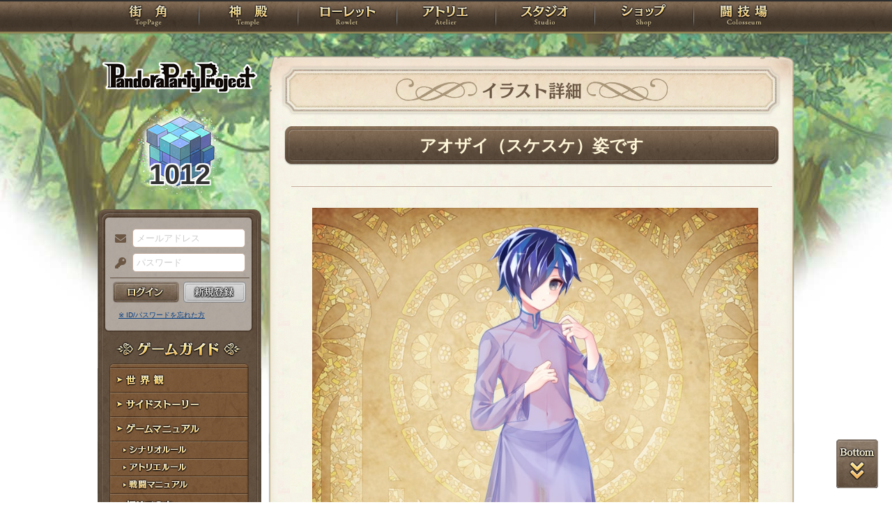

--- FILE ---
content_type: text/html; charset=UTF-8
request_url: https://rev1.reversion.jp/illust/illust/84160
body_size: 5877
content:
<!DOCTYPE html>
<html>
<head prefix="og: http://ogp.me/ns# fb: http://ogp.me/ns/fb# article: http://ogp.me/ns/article#">
	<meta charset="utf-8">
	<meta name="viewport" content="width=device-width,initial-scale=1">
	<meta name="format-detection" content="telephone=no">
	<title>アオザイ（スケスケ）姿です | PandoraPartyProject</title>
	<meta name="title" content="アオザイ（スケスケ）姿です | PandoraPartyProject"><meta name="description" content="『PandoraPartyProject』(C) 鏡禍・A・水月/Mew/Re:version"><meta name="keywords" content="PBW,Play By Web,パンドラパーティプロジェクト">
	<meta name="author" content="Re:version">
	<meta name="twitter:card" content="summary_large_image" />
	<meta name="twitter:site" content="@re_version" />
	<meta name="twitter:domain" content="rev1.reversion.jp" />
	<meta name="twitter:title" content="アオザイ（スケスケ）姿です | PandoraPartyProject" /><meta name="twitter:description" content="『PandoraPartyProject』(C) 鏡禍・A・水月/Mew/Re:version" /><meta name="twitter:image" content="https://img.rev1.reversion.jp/illust/p3p008354/fullbody/57009/2869394af943aaf5ae2a505d2d76be95-large.jpg" /><link rel="icon" href="/favicon.ico">	<link media="screen and (min-width: 641px)" type="text/css" rel="stylesheet" href="https://rev1.reversion.jp/assets/css/in.css?1755560608" />
	<link media="screen and (max-width: 640px)" type="text/css" rel="stylesheet" href="https://rev1.reversion.jp/assets/css/in_sp.css?1755560608" />
	<link media="print" type="text/css" rel="stylesheet" href="https://rev1.reversion.jp/assets/css/in.css?1755560608" />
	<link media="print" type="text/css" rel="stylesheet" href="https://rev1.reversion.jp/assets/css/print.css?1755560608" />
<script type="text/javascript" src="//ajax.googleapis.com/ajax/libs/jquery/1.10.2/jquery.min.js"></script>	<script type="text/javascript" src="https://rev1.reversion.jp/assets/js/jquery.slimmenu.js?1755560608"></script>
	<script type="text/javascript" src="https://rev1.reversion.jp/assets/js/box_animate.js?1755560608"></script>
	<script type="text/javascript" src="https://rev1.reversion.jp/assets/js/jquery.easing.min.js?1755560608"></script>
	<script type="text/javascript" src="https://rev1.reversion.jp/assets/js/jquery.xdomainajax.js?1755560608"></script>
	<script type="text/javascript" src="https://rev1.reversion.jp/assets/common/lib/jquery.mousewheel-3.0.6.pack.js?1755560608"></script>
	<script type="text/javascript" src="https://rev1.reversion.jp/assets/common/fancybox/jquery.fancybox.js?1755560608"></script>
	<link media="screen" type="text/css" rel="stylesheet" href="https://rev1.reversion.jp/assets/common/fancybox/jquery.fancybox.css?1755560608" />
	<link type="text/css" rel="stylesheet" href="https://rev1.reversion.jp/assets/common/fancybox/helpers/jquery.fancybox-buttons.css?1755560608" />
	<script type="text/javascript" src="https://rev1.reversion.jp/assets/common/fancybox/helpers/jquery.fancybox-buttons.js?1755560608"></script>
	<link type="text/css" rel="stylesheet" href="https://rev1.reversion.jp/assets/common/fancybox/helpers/jquery.fancybox-thumbs.css?1755560608" />
	<script type="text/javascript" src="https://rev1.reversion.jp/assets/common/fancybox/helpers/jquery.fancybox-thumbs.js?1755560608"></script>
	<script type="text/javascript" src="https://rev1.reversion.jp/assets/common/fancybox/helpers/jquery.fancybox-media.js?1755560608"></script>
	<script type="text/javascript" src="https://rev1.reversion.jp/assets/js/universal.js?1755560608"></script>
<!-- Google tag (gtag.js) -->
<script async src="https://www.googletagmanager.com/gtag/js?id=G-64W2HFZNQV"></script>
<script>
  window.dataLayer = window.dataLayer || [];
  function gtag(){dataLayer.push(arguments);}
  gtag('js', new Date());

  gtag('config', 'G-64W2HFZNQV');
</script>	<link type="text/css" rel="stylesheet" href="https://rev1.reversion.jp/assets/common/aplayer/APlayer.min.css?1755560608" />
	<script type="text/javascript" src="https://rev1.reversion.jp/assets/common/aplayer/APlayer.min.js?1755560608"></script>
	<link type="text/css" rel="stylesheet" href="https://rev1.reversion.jp/assets/css/audioplayer_custom.css?1755560608" />
</head>
<body id=""><header><!-- Logo -->
<h1><a href="/top" title="PandoraPartyProject">PandoraPartyProject</a></h1>
<!-- //Logo -->
<!-- Navigation -->
<nav>
<ul class="navbar slimmenu">
<li class="nav_top nav_item"><a href="/top">TOP</a></li>
<li class="nav_temple nav_item"><a href="/character">神殿</a>
	<ul>
		<li class="nav_sub sub_1 disabled"><a href="/character/regist">キャラクター新規登録</a></li>
		<li class="nav_sub sub_2"><a href="/character/search">キャラクター検索</a></li>
		<li class="nav_sub sub_3 disabled"><a href="/guild/open">ギルド設立申請</a></li>
		<li class="nav_sub sub_4"><a href="/guild/search">ギルド検索</a></li>
		<li class="nav_sub sub_5"><a href="/guild/shop/search">ギルドショップ検索</a></li>
		<li class="nav_sub sub_6"><a href="/page/official_guilds">公式ギルド</a></li>
		<li class="nav_sub sub_7"><a href="/room/list">貸部屋</a></li>
		<li class="nav_sub sub_8 last"><a href="/territory/list">領地一覧</a></li>
	</ul>
</li>
<li class="nav_guild nav_item"><a href="/scenario">ローレット</a>
	<ul>
		<li class="nav_sub sub_1"><a href="/scenario/openinglist">オープニング一覧</a></li>
		<li class="nav_sub sub_2"><a href="/scenario/replaylist">リプレイ一覧</a></li>
		<li class="nav_sub sub_3"><a href="/scenario/sslist">ショートストーリー一覧</a></li>
		<li class="nav_sub sub_4"><a href="/scenario/interlist">幕間ストーリー一覧</a></li>
		<li class="nav_sub sub_5"><a href="/note/notelist">ノート一覧</a></li>
		<li class="nav_sub sub_6"><a href="/scenario/gmlist">ゲームマスター一覧</a></li>
		<li class="nav_sub sub_7 disabled"><a href="/scenario/exrequest/ss">EXリクエスト</a></li>
		<li class="nav_sub sub_8"><a href="/page/battle">戦闘マニュアル</a></li>
		<li class="nav_sub sub_9 last"><a href="/manual/skill">スキル用語</a></li>
	</ul>
</li>
<li class="nav_atelier nav_item"><a href="/illust">アトリエ</a>
	<ul>
		<li class="nav_sub sub_1"><a href="/illust/illustlist">イラスト検索</a></li>
		<li class="nav_sub sub_2"><a href="/sketchbook/illustlist">スケッチブック</a></li>
		<li class="nav_sub sub_3"><a href="/illust/creatorlist">イラストレーター検索・依頼</a></li>
		<li class="nav_sub sub_4 disabled"><a href="/illust/exrequest">EXリクエスト</a></li>
		<li class="nav_sub sub_5"><a href="/page/illust">アトリエマニュアル</a></li>
		<li class="nav_sub sub_6 last"><a href="/shop/excard">エクストラカード</a></li>
	</ul>
</li>
<li class="nav_studio nav_item"><a href="/voice">スタジオ</a>
	<ul>
		<li class="nav_sub sub_1"><a href="/voice/voicelist">サウンド検索</a></li>
		<li class="nav_sub sub_2"><a href="/skit/voicelist">ライトスキット</a></li>
		<li class="nav_sub sub_3"><a href="/voice/creatorlist">クリエイター検索・依頼</a></li>
		<li class="nav_sub sub_4 disabled"><a href="/voice/exrequest">EXリクエスト</a></li>
		<li class="nav_sub sub_5 last"><a href="/page/voice">ボイスマニュアル</a></li>
	</ul>
</li>
<li class="nav_shop nav_item"><a href="/shop/">ショップ</a>
	<ul>
		<li class="nav_sub sub_1"><a href="/shop/normal">通常ショップ</a></li>
		<li class="nav_sub sub_2"><a href="/shop/rc">RCショップ</a></li>
		<li class="nav_sub sub_3"><a href="/blackmarket">闇市</a></li>
		<li class="nav_sub sub_4 last"><a href="/shop/bgillust">イラストショップ</a></li>
	</ul>
</li>
<li class="nav_colosseum nav_item"><a href="/arena">闘技場</a>
	<ul>
		<li class="nav_sub sub_1"><a href="/arena/private">自由競技</a></li>
		<li class="nav_sub sub_2"><a href="/arena/official">公式大会</a></li>
		<li class="nav_sub sub_3"><a href="/arena/dungeon">冒険</a></li>
		<li class="nav_sub sub_4"><a href="/arena/radbaw">ラド・バウ</a></li>
		<li class="nav_sub sub_5"><a href="/arena/quest">クエスト</a></li>
		<li class="nav_sub sub_6 last disabled"><a href="/battle_settings">練習場</a></li>
	</ul>
</li>
<li class="nav_spbnr"><a href="https://rev1.reversion.jp/my/invitation"><img src="https://img.rev1.reversion.jp/public/img/bn/otomodati.png" title="お友達紹介！"></a></li>
<li class="nav_spbnr"><a href="https://rev1.reversion.jp/page/story"><img src="https://img.rev1.reversion.jp/public/img/koremadeno.png" title="これまでのおはなし"></a></li>
<li class="nav_spbnr"><a href="https://www.reversion.jp/recommendation/"><img src="https://img.rev1.reversion.jp/public/img/bn/osusume.png" title="オススメクリエイター"></a></li>
</ul>
</nav>
<!-- //Navigation -->
</header>
	<div id="Contents" class="clearfix">	<script type="text/javascript" src="https://rev1.reversion.jp/assets/common/sweetalert/sweetalert.min.js?1755560608"></script>

	<link type="text/css" rel="stylesheet" href="https://rev1.reversion.jp/assets/common/sweetalert/sweetalert.css?1755560608" />

<style>
.sweet-alert p {
	max-height: calc(100vh - 317px);
	max-height: calc(var(--vh, 1vh) * 100 - 317px);
	overflow-y: auto;
}

@media screen and (max-height: 500px) {
	.sweet-alert {
		padding: 3.4vh;
		border-radius: 1vh;
	}
	.sweet-alert .sa-icon {
		margin: calc(8vh - 44px) auto;
		transform: scale(0.5, 0.5);
	}
	.sweet-alert h2 {
		font-size: 6vh;
		line-height: 8vh;
		margin: 5vh 0;
	}
	.sweet-alert p {
		font-size: 3.2vh;
		max-height: calc(46.6vh - 30px);
		max-height: calc(var(--vh, 1vh) * 100 - 53.4vh - 30px);
		overflow-y: auto;
	}
	.sweet-alert button {
		font-size: 3.4vh;
		padding: 2vh 6.4vh;
		border-radius: 1vh;
		margin: 5.2vh 1vh 0 1vh;
	}
	.sweet-alert .la-ball-fall {
		height: 3.6vh;
		margin-top: 0.8vh;
	}
}
</style>
<script>
swal.setDefaults({ allowOutsideClick: true });
$(window).on('resize', function() {
	if (document.documentElement && document.documentElement.style && document.documentElement.style.setProperty) document.documentElement.style.setProperty('--vh', (window.innerHeight * 0.01) + 'px');
}).trigger('resize');
</script>
<!-- Left Menu -->
<aside>
    <!-- login before -->
<div class="loginPanel slimmenu2">
    <div id="img_pandora">1012</div>
    <form action="https://rev1.reversion.jp/top/login" method="post" name="login_form" id="login_form" class="form-horizontal nodoubleclick" accept-charset="utf-8">
        <div class="form-group">
            <label class="control-label mail" for="form_email">メールアドレス</label>
            <input class="ip_mail" placeholder="メールアドレス" name="email" value="" type="text" id="form_email" />
            <div class="errors-email" id="login_error_email"></div>
        </div>
        <div class="form-group">
            <label class="control-label pswd" for="form_password">パスワード</label>
            <input class="ip_pswd" placeholder="パスワード" name="password" value="" type="password" id="form_password" />
            <div class="errors-password" id="login_error_password"></div>
        </div>
        <div class="errors-all" id="login_error_global"></div>
        <div class="form-group">
            <button type="submmit" class="btn_login" id="login-btn">ログイン</button><div class="btn_regist growbtn disabled"></div></div>
    </form>
    <ul class="as_reminder">
        <li class="as_forget"><a href="/forget">※ ID/パスワードを忘れた方</a></li>
    </ul>
</div>
<!-- /login_before -->

<script type="text/javascript">
(function(){
    "use strict";
    $('ul.slimmenu, div.slimmenu2').slimmenu(
    {
        resizeWidth: '640',
        collapserTitle: '',
        easingEffect:'easeInOutQuint',
        animSpeed:'medium',
        indentChildren: true,
        childrenIndenter: '&raquo;'
    });
    var url = $('div.slimmenu2').data('icon-url')
    if (url) {
        $('aside .collapse-button').addClass('icon-button').append($('<div>').addClass('slimmenu2-icon').css('backgroundImage', 'url("' + url + '")'));
    }
})();
</script>
<!-- Left Category Navigation -->
<dl id="CategoryNav">
<dt class="gameguide">ゲームガイド</dt>
<dd class="backborn growbtn"><a href="https://rev1.reversion.jp/page/backborn">世界観</a></dd>
<dd class="sidestory growbtn"><a href="https://rev1.reversion.jp/page/sidestory">サイドストーリー</a></dd>
<dd class="manual growbtn"><a href="https://rev1.reversion.jp/page/manual">ゲームマニュアル</a></dd>
<dd class="sub">
<ul>
<li class="manual_01 growbtn"><a href="https://rev1.reversion.jp/page/scenariorule">シナリオルール</a></li>
<li class="manual_02 growbtn"><a href="https://rev1.reversion.jp/page/illust">アトリエルール</a></li>
<li class="manual_03 growbtn"><a href="https://rev1.reversion.jp/page/battle">戦闘マニュアル</a></li>
</ul>
</dd>
<dd class="forbeginner growbtn"><a href="https://rev1.reversion.jp/page/manual_new_game_1">初めての方へ</a></dd>
<dd class="contact growbtn"><a href="/contact">お問い合わせ</a></dd>
</dl>
<!-- //Left Category Navigation -->
<!-- Common Banner Area -->
<ul class="aside_bnr">
<li><a href="https://rev1.reversion.jp/my/invitation"><img src="https://img.rev1.reversion.jp/public/img/bn/otomodati.png" title="お友達紹介！"></a></li>
<li><a href="https://rev1.reversion.jp/page/story"><img src="https://img.rev1.reversion.jp/public/img/koremadeno.png" title="これまでのおはなし"></a></li>
<li><a href="https://www.reversion.jp/recommendation/"><img src="https://img.rev1.reversion.jp/public/img/bn/osusume.png" title="オススメクリエイター"></a></li>
</ul>
<script async src="//platform.twitter.com/widgets.js" charset="utf-8"></script>
<!-- //Common Banner Area -->
</aside>
<!-- //Left Menu -->
<!-- Article-->
<article>
  <h1 class="ppp">イラスト詳細</h1>
  <section id="InContents">
    <div class="contents_body"><h2><div class="h2_transform">
    <div class="h2_transform_inner">アオザイ（スケスケ）姿です</div>
  </div></h2>
<script>
  (function () {
    var r = function () {
      $('.h2_transform_inner').each(function () {
        var e = $(this), p = e.parent().css('line-height', '');
        var i = e.width(), o = p.width();
        if (o * 4 <= i) {
          var elm = $(e.find('a')[0] || this), t = elm.text(), t1 = t.substr(0, t.length / 2), t2 = t.substr(t.length / 2);
          elm.html('').append($('<span>').text(t1), '<br>', $('<span>').text(t2));
          i = e.width();
          o = p.width();
          p.css('transform-origin', '0 ' + (50 - Math.min(1, o * 1.5 / i) * 50) + '%').css('line-height', p.closest('h2').css('line-height').replace(/\d+(?:\.\d+)?/, function(a) { return 0.5 * a; }));
        } else {
          p.css('transform-origin', '0 50%');
        }
        p.css('transform', 'scale(' + Math.min(1, o / i) + ',' + Math.min(1, o * 1.5 / i) + ')');
      });
    };
    $(window).on('resize title-refresh', r);
    r();
  })();
</script>
<div class="illust_detail" id="illust-84160">
  <div class="img_album_preview">      <a href="https://img.rev1.reversion.jp/illust/p3p008354/fullbody/57009/2869394af943aaf5ae2a505d2d76be95-large.jpg" target="_blank"><img src="https://img.rev1.reversion.jp/illust/p3p008354/fullbody/57009/2869394af943aaf5ae2a505d2d76be95-large.jpg"></a>
    
      </div>
  <table>
    <tbody>
    <tr>
      <th>作者</th>
      <td><a href="/illust/profile/1776">Mew</a></td>
    </tr>
    <tr>
      <th>人物</th>
      <td><a href="/character/detail/p3p008354">鏡禍・A・水月</a></td>
    </tr>
    <tr>
      <th>イラスト種別</th>
      <td>
        全身図（サイズアップ）</td>
    </tr><tr>
        <th>登録されているアルバム</th>
        <td>
          <ul class="added_album_lists"><li>
                <a href="/character/album_detail/p3p008354/2">
                  <img class="album_icon" src="https://img.rev1.reversion.jp/illust/p3p008354/icon/48049/ab69e1cc5572e4b77f5bbde1a95899a4-large.jpg">
                </a><a href="/character/album_detail/p3p008354/2">衣装履歴</a>
                （<a href="/character/detail/p3p008354">鏡禍・A・水月</a>）
              </li></ul>
        </td>
      </tr><tr>
      <th>納品日</th>
      <td>2023年08月29日</td>
    </tr>
    </tbody>
  </table>
  <div class="clearfix"></div>
  <p class="tweet-button-owner">
    <a
        href="https://twitter.com/share"
        class="twitter-share-button"
        data-show-count="false"
        data-text="『アオザイ（スケスケ）姿です』(MewIL)&#10;"
        data-url="https://rev1.reversion.jp/illust/illust/84160"
        data-hashtags="PBW,PandoraPartyProject" data-lang="ja">
      Tweet
    </a>
    <script async src="https://platform.twitter.com/widgets.js" charset="utf-8"></script>
  </p>
  <div class="btn_form">
    <span class="ill_like"><i class="far fa-heart"></i> <span class="baloon-left" id="like-illust-84160-count">6</span>
    </span>　</div></div>
	<script type="text/javascript" src="https://rev1.reversion.jp/assets/js/like_illust.js?1755560608"></script>
</div>
  </section>
</article>
<script></script>
<!-- //Article -->
</div>
	<p id="page-top-bottom"><a class="top" href="javascript:void(0)">PAGETOP</a><a class="bottom" href="javascript:void(0)">PAGEBOTTOM</a></p>
	<footer><div class="footerlink">
    <ul>
        <li class="regulations"><a href="https://www.reversion.jp/ppp-terms/">利用規約</a></li>
        <li class="policy"><a href="https://www.reversion.jp/corporate/privacy-policy/">プライバシーポリシー</a></li>
        <li class="g_trade"><a href="https://www.reversion.jp/corporate/tokusyou/">特定商取引法に基づく表示</a></li>
        <li class="nijisousaku"><a href="https://www.reversion.jp/corporate/nijisousaku/">二次創作のガイドライン</a></li>
        <li class="contact"><a href="/contact">お問い合わせ</a></li>
        <li class="about last"><a href="https://www.reversion.jp/">Re:version</a></li>
    </ul>
</div>
<p class="copyright">&copy; 2017 Re:version.</p></footer>
	<script>
	(function(){
		"use strict";
		$('.bbs_box .bbs_comment, .wrap-url').each(function() {
			if ($(this).find('img').hasClass('unwrap_url') || $(this).find('.voice_player').hasClass('unwrap_url')) {
				// class=unwrap_urlなら無視
				return true;
			}

			$(this).html($(this).html().replace(/https?:\/\/[!#$%&"'()*+\/:;=?@\[\]0-9A-Za-z_,.~-]+/g, function(a) {
				if (/^https:\/\/(?:[0-9a-z.]+\.)?reversion\.jp/.test(a)) {
					return '<a href="' + unquote(a) + '">' + a + '</a>';
				} else {
					return '<a href="/redirect?url=' + encodeURIComponent(a) + '">' + a + '</a>';
				}
			}));
		});

		function unquote(str)
		{
			return str.replace('"', '&quot;');
		}
	})();
	</script>
</body>
</html>
